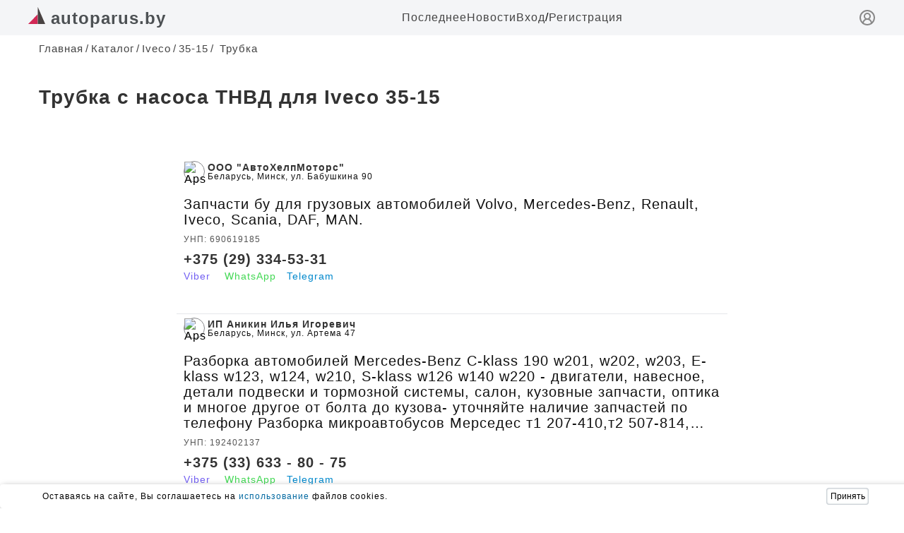

--- FILE ---
content_type: text/html; charset=UTF-8
request_url: https://www.autoparus.by/brand-catalog/iveco/35-15/trubka_tnvd
body_size: 6593
content:
<!DOCTYPE html><html ng-app="autoparusApp" lang="ru" prefix="og: https://ogp.me/ns#">
                                
    

    <head>
        <meta charset="utf-8"><meta http-equiv="X-UA-Compatible" content="IE=edge"><meta name="viewport" content="width=device-width, initial-scale=1">
                    <meta name="description" content="Продажа автозапчастей к  IVECO 35-15 (2002-2014), таких как Трубка с насоса ТНВД по максимально возможно низкой цене.">
                <title>Купить Трубка с насоса ТНВД б/у для Iveco 35-15</title>

                    <link rel="stylesheet" href="/build/client/base-style.1e1ce9f1.css">
                <style>
            /*Header*/.h{position:fixed;top:0;left:0;right:0;width:100%;height:50px;display:flex;justify-content:center;z-index:9999;background:#f4f5f7}.hw{max-width:1200px;width:100%;margin:0 8px;display:flex;justify-content:space-between;align-items:center}.hll{font-size:24px;color:#4c5053;font-weight:600}.hmis{display:flex;gap:20px}.hmil{color:#444}.hmlie{color:#ad0c0c}.hmir{display:flex;gap:5px}@media(width<600px){.hm{display:none}.h{height:40px}}.hsl{color:#888;display:block;margin-top:3px}@media(width>600px){.hsl{display:none}}
        </style>

            <link rel="canonical" href="https://www.autoparus.by/brand-catalog/iveco/35-15/trubka_tnvd"/>

            <link rel="stylesheet" href="/build/client/catalog/brand/integration.993acb15.css">
                        <meta name="yandex-verification" content="f466c8b44175ed30" />  <meta property="og:image" content="https://www.stockvault.net/data/2024/07/22/306453/thumb16.jpg"/>
<meta name="google-site-verification" content="REDocREieX8qerCSTmxqFY5IEHziDwLZKdpiEchQk8c" />
            </head>
    <body>
                    
    
    
                <header class="h">
            <div class="hw">
                <div class="hl">
                                                                    <a href="/" class="hll">
                            <svg width="24" height="24" viewBox="0 0 50 50" fill="none" xmlns="http://www.w3.org/2000/svg">
                                <g clip-path="url(#clip0)"><path d="M27.5509 21.5911L27.5509 50.0001H0L27.5509 21.5911Z" fill="#D22856"/><path d="M28.3163 0L49.9999 49.9998H28.3163V0Z" fill="#494242"/></g>
                                <defs><clipPath id="clip0"><rect width="50" height="50" fill="white"/></clipPath></defs>
                            </svg>
                            <span class="hln">autoparus.by</span>
                        </a>
                                    </div>
                <nav class="hm">
                    <ul class="hmis">
                                                <li class="hmi">
                            <a class="hmil" href="/publication/171273">
                                Последнее
                            </a>
                        </li>
                        <li class="hmi">
                            <a class="hmil" href="/media">
                                Новости
                            </a>
                        </li>
                                                        <div class="hmir">
                                    <li class="hmi">
                                        <a class="hmil" href="/login">
                                            Вход
                                        </a>
                                    </li>
                                    <span>/</span>
                                    <li class="hmi">
                                        <a class="hmil" href="/registration">
                                            Регистрация
                                        </a>
                                    </li>
                                </div>
                                                                    </ul>
                </nav>
                <a class="hsl" href="/login" title="вход">
                    <svg xmlns="http://www.w3.org/2000/svg" width="24" height="24" viewBox="0 0 24 24" fill="none" stroke="currentColor" stroke-width="2" stroke-linecap="round" stroke-linejoin="round" class="lucide lucide-circle-user-round-icon lucide-circle-user-round"><path d="M18 20a6 6 0 0 0-12 0"/><circle cx="12" cy="10" r="4"/><circle cx="12" cy="12" r="10"/></svg>
                </a>
            </div>
        </header>
        
            <main class="container">
        <ul id="breadcrumbs" itemscope itemtype="http://schema.org/BreadcrumbList">
            <li itemprop="itemListElement" itemscope itemtype="http://schema.org/ListItem">
                <a class="user-link user-link--icon" href="/" title="Главная" itemprop="item">
                                        <span class="user-name" itemprop="name">Главная</span>
                                        <meta itemprop="position" content="1">
                </a>
            </li>
            <li itemprop="itemListElement" itemscope itemtype="http://schema.org/ListItem">
                <a class="link-b" href="/brand-catalog" itemprop="item" title="Каталог"><span class="line">/</span><span itemprop="name">Каталог</span></a><meta itemprop="position" content="2">
            </li>
            <li itemprop="itemListElement" itemscope itemtype="http://schema.org/ListItem">
                <a class="link-b" href="/brand-catalog/iveco" itemprop="item" title="Iveco"><span class="line">/</span><span itemprop="name">Iveco</span><meta itemprop="position" content="3"></a>
            </li>
            <li itemprop="itemListElement" itemscope itemtype="http://schema.org/ListItem">
                <a class="link-b" href="/brand-catalog/iveco/35-15"itemprop="item" title="35-15"><span class="line">/</span><span itemprop="name">35-15</span><meta itemprop="position" content="4"></a>
            </li>
            <li itemprop="itemListElement" itemscope itemtype="http://schema.org/ListItem">
                <a class="current" nohref itemprop="item"><span class="line">/</span> <span itemprop="name">Трубка</span><meta itemprop="position" content="5"></a>
            </li>
        </ul>

        <section class="delivery">
            <div class="main-block">
                <h1 class="delivery-title">Трубка с насоса ТНВД для Iveco 35-15</h1>

                <div class="wrapper-brand">
                    <div class="block-left">
                        
                        


                        <div class="block__webston">
                                                    </div>

                        <div class="yandex-index">
                            
                        </div>

                        
<div class="card-list">
                                                    
        <div class="wrapper__card" data-id="226">
            <div class="card-company_card_list">
                <div class="card-company_container">
                    <img src="https://www.auto-rom.ro/files/logo%20Program%20rabla%20Suceava.png" alt="Aps">
                    <div class="card-item-company">
                        <p class="card-title" >ООО &quot;АвтоХелпМоторс&quot;</p>
                        <p class="adress-text-card">
                            Беларусь, Минск, ул. Бабушкина 90
                        </p>
                    </div>
                </div>
            </div>
            <div class="wrapper-card">
                                <div class="card-item">
                    <div class="card-item_content">
                        <p class="card-text add-three-dots-5-lines">Запчасти бу для грузовых автомобилей Volvo, Mercedes-Benz, Renault, Iveco, Scania, DAF, MAN.</p>
                        <p class="unp-number-card">УНП: 690619185</p>
                        <p class="tel">
                            <a class="tel-item" href="tel:+375 (29) 334-53-31">+375 (29) 334-53-31</a>
                        </p>
                        <div class="social-block">
                            <span class="writing-viber">
                                                                    <a title="Отправить сообщение в Viber" href="viber://chat?number=+375293345331" target="_blank">Viber</a>
                                                            </span>
                            <span class="writing-whatsapp">
                                                                    <a href="https://api.whatsapp.com/send?+375 (29) 334-53-31&text=From Autoparus.by. Добрый день, интересует запчасть: Трубка с насоса ТНВД для Iveco 35-15; хочу узнать наличие и актуальную цену." title="Отправить сообщение в Whatsapp" target="_blank">WhatsApp</a>
                                                            </span>
                            <span class="writing-telegram">
                                <a href="//t.me/+375293345331" title="Отправить сообщение в Telegram" target="_blank">Telegram</a>
                            </span>
                        </div>
                    </div>
                </div>
            </div>


        </div>

        
                                                    
        <div class="wrapper__card" data-id="180">
            <div class="card-company_card_list">
                <div class="card-company_container">
                    <img src="https://www.auto-rom.ro/files/logo%20Program%20rabla%20Suceava.png" alt="Aps">
                    <div class="card-item-company">
                        <p class="card-title" >ИП Аникин Илья Игоревич</p>
                        <p class="adress-text-card">
                            Беларусь, Минск, ул. Артема 47
                        </p>
                    </div>
                </div>
            </div>
            <div class="wrapper-card">
                                <div class="card-item">
                    <div class="card-item_content">
                        <p class="card-text add-three-dots-5-lines">Разборка автомобилей Mercedes-Benz  C-klass 190 w201, w202, w203, E-klass w123, w124, w210, S-klass w126 w140 w220 - двигатели, навесное, детали подвески и тормозной системы, салон, кузовные запчасти, оптика и многое другое от болта до кузова- уточняйте наличие запчастей по телефону
Разборка микроавтобусов Мерседес т1 207-410,т2 507-814, Мерседес спринтер w901-905, w906, Ивеко Дейли 1991-1999, 2000-2006, Фиат Дукато 1986-1993, 1994-2002, Ситроен С25 1986-1995, Ситроен Джампер 1994-2002, Пежо J5 1986-1995, Пежо Боксер 1994-2002, Форд Транзит 1986-1999г, Рено мастер 1985-1995, рено трафик 1981-1997, Фольксваген ЛТ 1980-1996, 1996-2006,фольксваген Т2, Т3, Газель, Газель бизнес.</p>
                        <p class="unp-number-card">УНП: 192402137</p>
                        <p class="tel">
                            <a class="tel-item" href="tel:+375  (33)  633 - 80 - 75">+375  (33)  633 - 80 - 75</a>
                        </p>
                        <div class="social-block">
                            <span class="writing-viber">
                                                                    <a title="Отправить сообщение в Viber" href="viber://chat?number=+375336338075" target="_blank">Viber</a>
                                                            </span>
                            <span class="writing-whatsapp">
                                                                    <a href="https://api.whatsapp.com/send?+375  (33)  633 - 80 - 75&text=From Autoparus.by. Добрый день, интересует запчасть: Трубка с насоса ТНВД для Iveco 35-15; хочу узнать наличие и актуальную цену." title="Отправить сообщение в Whatsapp" target="_blank">WhatsApp</a>
                                                            </span>
                            <span class="writing-telegram">
                                <a href="//t.me/+375336338075" title="Отправить сообщение в Telegram" target="_blank">Telegram</a>
                            </span>
                        </div>
                    </div>
                </div>
            </div>


        </div>

        
                                                    
        <div class="wrapper__card" data-id="251">
            <div class="card-company_card_list">
                <div class="card-company_container">
                    <img src="https://www.auto-rom.ro/files/logo%20Program%20rabla%20Suceava.png" alt="Aps">
                    <div class="card-item-company">
                        <p class="card-title" >ООО &quot;Космарт Уручье&quot;</p>
                        <p class="adress-text-card">
                            Беларусь, Минск, Никифорова 51-92
                        </p>
                    </div>
                </div>
            </div>
            <div class="wrapper-card">
                                <div class="card-item">
                    <div class="card-item_content">
                        <p class="card-text add-three-dots-5-lines">Любые Новые запчасти для автомобилей всех марок, в наличии, а так-же заказ редких автозапчастей с удалённых складов. Внушительный опыт работы позволит найти то, что надо по хорошей цене и без ошибок.</p>
                        <p class="unp-number-card">УНП: 192767307</p>
                        <p class="tel">
                            <a class="tel-item" href="tel:+375  (29)  362 - 39 - 99">+375  (29)  362 - 39 - 99</a>
                        </p>
                        <div class="social-block">
                            <span class="writing-viber">
                                                                    <a title="Отправить сообщение в Viber" href="viber://chat?number=+375293623999" target="_blank">Viber</a>
                                                            </span>
                            <span class="writing-whatsapp">
                                                                    <a href="https://api.whatsapp.com/send?+375  (29)  362 - 39 - 99&text=From Autoparus.by. Добрый день, интересует запчасть: Трубка с насоса ТНВД для Iveco 35-15; хочу узнать наличие и актуальную цену." title="Отправить сообщение в Whatsapp" target="_blank">WhatsApp</a>
                                                            </span>
                            <span class="writing-telegram">
                                <a href="//t.me/+375333423999" title="Отправить сообщение в Telegram" target="_blank">Telegram</a>
                            </span>
                        </div>
                    </div>
                </div>
            </div>


        </div>

        
                                                    
        <div class="wrapper__card" data-id="243">
            <div class="card-company_card_list">
                <div class="card-company_container">
                    <img src="https://www.auto-rom.ro/files/logo%20Program%20rabla%20Suceava.png" alt="Aps">
                    <div class="card-item-company">
                        <p class="card-title" >Запчасти для Авто в Мозыре</p>
                        <p class="adress-text-card">
                            Беларусь, Мозырь, Пролетарская
                        </p>
                    </div>
                </div>
            </div>
            <div class="wrapper-card">
                                <div class="card-item">
                    <div class="card-item_content">
                        <p class="card-text add-three-dots-5-lines">Мы стремимся к тому, чтобы автомобильный рынок Беларуси стал более безопасным и прозрачным для обычного человека. И все наши сервисы направлены только на достижение этой цели.</p>
                        <p class="unp-number-card">УНП: 192643570</p>
                        <p class="tel">
                            <a class="tel-item" href="tel:+375  (25)  922 - 61 - 45">+375  (25)  922 - 61 - 45</a>
                        </p>
                        <div class="social-block">
                            <span class="writing-viber">
                                                                    <a title="Отправить сообщение в Viber" href="viber://chat?number=+375259226145" target="_blank">Viber</a>
                                                            </span>
                            <span class="writing-whatsapp">
                                                                    <a href="https://api.whatsapp.com/send?+375  (25)  922 - 61 - 45&text=From Autoparus.by. Добрый день, интересует запчасть: Трубка с насоса ТНВД для Iveco 35-15; хочу узнать наличие и актуальную цену." title="Отправить сообщение в Whatsapp" target="_blank">WhatsApp</a>
                                                            </span>
                            <span class="writing-telegram">
                                <a href="//t.me/+375259358907" title="Отправить сообщение в Telegram" target="_blank">Telegram</a>
                            </span>
                        </div>
                    </div>
                </div>
            </div>


        </div>

        
                                                    
        <div class="wrapper__card" data-id="230">
            <div class="card-company_card_list">
                <div class="card-company_container">
                    <img src="https://www.auto-rom.ro/files/logo%20Program%20rabla%20Suceava.png" alt="Aps">
                    <div class="card-item-company">
                        <p class="card-title" >Мега-Авторазбор</p>
                        <p class="adress-text-card">
                            Беларусь, Гомель, ул. Героев Подпольщиков, 18  Авторынок &quot;Ефремовский&quot; (роллет 125)
                        </p>
                    </div>
                </div>
            </div>
            <div class="wrapper-card">
                                <div class="card-item">
                    <div class="card-item_content">
                        <p class="card-text add-three-dots-5-lines">Авторазборка в Гомеле. Продажа двигателей, б/у коробок передач, рулевых реек, задних балок и др. Самые выгодные цены, напрямую от поставщиков, без наценки. Заказывайте запчасти бу в Гомеле!</p>
                        <p class="unp-number-card">УНП: 491414399</p>
                        <p class="tel">
                            <a class="tel-item" href="tel:+375  (29)  120 - 23 - 69">+375  (29)  120 - 23 - 69</a>
                        </p>
                        <div class="social-block">
                            <span class="writing-viber">
                                                                    <a title="Отправить сообщение в Viber" href="viber://chat?number=+375291202369" target="_blank">Viber</a>
                                                            </span>
                            <span class="writing-whatsapp">
                                                                    <a href="https://api.whatsapp.com/send?+375  (29)  120 - 23 - 69&text=From Autoparus.by. Добрый день, интересует запчасть: Трубка с насоса ТНВД для Iveco 35-15; хочу узнать наличие и актуальную цену." title="Отправить сообщение в Whatsapp" target="_blank">WhatsApp</a>
                                                            </span>
                            <span class="writing-telegram">
                                <a href="//t.me/+375291202369" title="Отправить сообщение в Telegram" target="_blank">Telegram</a>
                            </span>
                        </div>
                    </div>
                </div>
            </div>


        </div>

        
    
    <div id="popup-preloader-up-advert" class="popup-preloader">
        <div class="up__advert_information">
            <img class="preloader" src="/img/preload-gear.svg" alt="preloader"/>
            <p>
                Поднятие объявления в ТОП может занять немного времени, вплоть до минуты, не покидайте страницу.
            </p>
        </div>
    </div>
</div>

<script type="application/javascript">
    const url = '/user-office/product-categories/spare-part/up-general-advert/__id__';
    const triggers = document.querySelectorAll('#js-up-advert');
    const preloaderPopup = document.querySelector('#popup-preloader-up-advert');

    triggers.forEach((trigger) =>
        trigger.addEventListener('click', () => {
            preloaderPopup.style.display = 'flex';
            setTimeout(() => window.location.href = url.replace('__id__', trigger.dataset.advertId), 50000)
        })
    )
</script>
                                                
                        
                        

                        
                                            </div>
                </div>
            </div>

            
        </section>

    </main>


    
                    <div id="cookie_note">
	<div class="cookie_note_container">
		<p>Оставаясь на сайте, Вы соглашаетесь на <a href="/publication/167746" target="_blank">использование</a> файлов cookies.</p>
		<button class="cookies__button cookie_accept">Принять</button>
	</div>
</div>

    
        <script src="/js/client/native/general/http-request.js?3092025"></script>
    <script src="/js/client/native/general/common-functions.js?3092025"></script>

    <!--<script src="/js/client/native/controllers/spare-part-integration.js?3092025"></script> -->
    
    
        
                                            
            <!-- Metrika --> <script type="text/javascript">(function(m,e,t,r,i,k,a){m[i]=m[i]||function(){(m[i].a=m[i].a||[]).push(arguments)};m[i].l=1*new Date();for (var j = 0; j < document.scripts.length; j++) {if (document.scripts[j].src === r) { return; }}k=e.createElement(t),a=e.getElementsByTagName(t)[0],k.async=1,k.src=r,a.parentNode.insertBefore(k,a)})(window, document,'script','https://mc.yandex.ru/metrika/tag.js?id=103805885', 'ym');ym(103805885, 'init', {ssr:true, webvisor:true, clickmap:true, ecommerce:"dataLayer", accurateTrackBounce:true, trackLinks:true});</script><noscript><div><img src="https://mc.yandex.ru/watch/103805885" style="position:absolute; left:-9999px;" alt="" /></div></noscript>
<script>const toggleBtn = document.querySelector('.burger'); if (toggleBtn){const menu = document.querySelector('#menu'); const g1 = document.querySelector('#g-1'); const g2 = document.querySelector('#g-2'); const g3 = document.querySelector('#g-3'); toggleBtn.addEventListener('click', () => {menu.classList.toggle('nav1'); g1.classList.toggle('g1'); g2.classList.toggle('g2'); g3.classList.toggle('g3');})}</script>
<script> function setCookie(name, value, days) {let expires = '' ;if (days) {let date = new Date();date.setTime(date.getTime() + days * 24 * 60 * 60 * 1000); expires = '; expires=' + date.toUTCString()};document.cookie = name + '=' + (value || '') + expires + '; path=/'};function getCookie(name) {let matches = document.cookie.match(new RegExp('(?:^|; )' +name.replace(/([\.$?*|{}\(\)\[\]\\\/\+^])/g, '\\$1') + '=([^;]*)'));return matches ? decodeURIComponent(matches[1]) : undefined};function checkCookies() {let cookieNote = document.getElementById('cookie_note'); let cookieBtnAccept = cookieNote.querySelector('.cookie_accept'); if (!getCookie('cookies_policy')) {cookieNote.classList.add('show')};cookieBtnAccept.addEventListener('click', function () {setCookie('cookies_policy', 'true', 365);cookieNote.classList.remove('show')})}; checkCookies() </script>
    </body>
</html>
